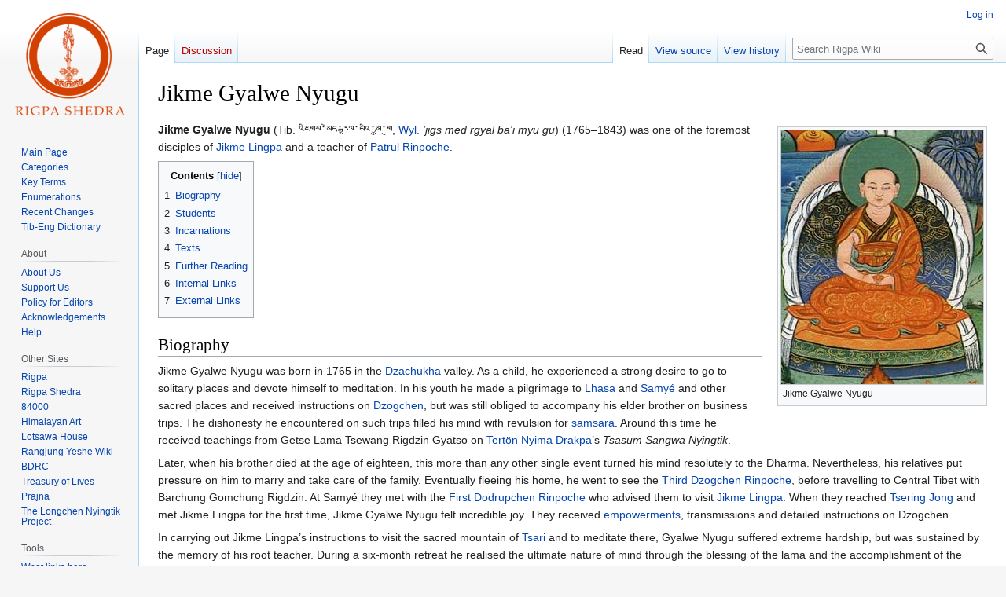

--- FILE ---
content_type: text/html; charset=UTF-8
request_url: http://rigpawiki.org/index.php?title=Jikme_Gyalwe_Nyugu
body_size: 7691
content:
<!DOCTYPE html>
<html class="client-nojs" lang="en" dir="ltr">
<head>
<meta charset="UTF-8"/>
<title>Jikme Gyalwe Nyugu - Rigpa Wiki</title>
<script>document.documentElement.className="client-js";RLCONF={"wgBreakFrames":false,"wgSeparatorTransformTable":["",""],"wgDigitTransformTable":["",""],"wgDefaultDateFormat":"dmy","wgMonthNames":["","January","February","March","April","May","June","July","August","September","October","November","December"],"wgRequestId":"aXQTKb5SWTcjRFL3Ki7GhgAAAU8","wgCSPNonce":false,"wgCanonicalNamespace":"","wgCanonicalSpecialPageName":false,"wgNamespaceNumber":0,"wgPageName":"Jikme_Gyalwe_Nyugu","wgTitle":"Jikme Gyalwe Nyugu","wgCurRevisionId":90949,"wgRevisionId":90949,"wgArticleId":3842,"wgIsArticle":true,"wgIsRedirect":false,"wgAction":"view","wgUserName":null,"wgUserGroups":["*"],"wgCategories":["Nyingma Masters","Longchen Nyingtik Masters"],"wgPageContentLanguage":"en","wgPageContentModel":"wikitext","wgRelevantPageName":"Jikme_Gyalwe_Nyugu","wgRelevantArticleId":3842,"wgIsProbablyEditable":false,"wgRelevantPageIsProbablyEditable":false,"wgRestrictionEdit":[],"wgRestrictionMove":[],
"wgVector2022PreviewPages":[]};RLSTATE={"site.styles":"ready","user.styles":"ready","user":"ready","user.options":"loading","skins.vector.styles.legacy":"ready"};RLPAGEMODULES=["site","mediawiki.page.ready","mediawiki.toc","skins.vector.legacy.js"];</script>
<script>(RLQ=window.RLQ||[]).push(function(){mw.loader.implement("user.options@12s5i",function($,jQuery,require,module){mw.user.tokens.set({"patrolToken":"+\\","watchToken":"+\\","csrfToken":"+\\"});});});</script>
<link rel="stylesheet" href="/load.php?lang=en&amp;modules=skins.vector.styles.legacy&amp;only=styles&amp;skin=vector"/>
<script async="" src="/load.php?lang=en&amp;modules=startup&amp;only=scripts&amp;raw=1&amp;skin=vector"></script>
<meta name="generator" content="MediaWiki 1.40.1"/>
<meta name="robots" content="max-image-preview:standard"/>
<meta name="format-detection" content="telephone=no"/>
<meta name="viewport" content="width=1000"/>
<link rel="icon" href="/favicon.ico"/>
<link rel="search" type="application/opensearchdescription+xml" href="/opensearch_desc.php" title="Rigpa Wiki (en)"/>
<link rel="EditURI" type="application/rsd+xml" href="https://www.rigpawiki.org/api.php?action=rsd"/>
<link rel="canonical" href="https://www.rigpawiki.org/index.php?title=Jikme_Gyalwe_Nyugu"/>
<link rel="alternate" type="application/atom+xml" title="Rigpa Wiki Atom feed" href="/index.php?title=Special:RecentChanges&amp;feed=atom"/>
</head>
<body class="skin-vector-legacy mediawiki ltr sitedir-ltr mw-hide-empty-elt ns-0 ns-subject page-Jikme_Gyalwe_Nyugu rootpage-Jikme_Gyalwe_Nyugu skin-vector action-view"><div id="mw-page-base" class="noprint"></div>
<div id="mw-head-base" class="noprint"></div>
<div id="content" class="mw-body" role="main">
	<a id="top"></a>
	<div id="siteNotice"></div>
	<div class="mw-indicators">
	</div>
	<h1 id="firstHeading" class="firstHeading mw-first-heading"><span class="mw-page-title-main">Jikme Gyalwe Nyugu</span></h1>
	<div id="bodyContent" class="vector-body">
		<div id="siteSub" class="noprint">From Rigpa Wiki</div>
		<div id="contentSub"><div id="mw-content-subtitle"></div></div>
		<div id="contentSub2"></div>
		
		<div id="jump-to-nav"></div>
		<a class="mw-jump-link" href="#mw-head">Jump to navigation</a>
		<a class="mw-jump-link" href="#searchInput">Jump to search</a>
		<div id="mw-content-text" class="mw-body-content mw-content-ltr" lang="en" dir="ltr"><div class="mw-parser-output"><figure typeof="mw:File/Frame"><a href="/index.php?title=File:Gyalwe_Nyugu.JPG" class="mw-file-description"><img src="/images/1/12/Gyalwe_Nyugu.JPG" decoding="async" width="257" height="323" /></a><figcaption>Jikme Gyalwe Nyugu</figcaption></figure>
<p><b>Jikme Gyalwe Nyugu</b> (Tib. འཇིགས་མེད་རྒྱལ་བའི་མྱུ་གུ, <a href="/index.php?title=Wyl." class="mw-redirect" title="Wyl.">Wyl.</a> <i> 'jigs med rgyal ba'i myu gu</i>) (1765–1843) was one of the foremost disciples of <a href="/index.php?title=Jikme_Lingpa" title="Jikme Lingpa">Jikme Lingpa</a> and a teacher of <a href="/index.php?title=Patrul_Rinpoche" title="Patrul Rinpoche">Patrul Rinpoche</a>. 
</p>
<div id="toc" class="toc" role="navigation" aria-labelledby="mw-toc-heading"><input type="checkbox" role="button" id="toctogglecheckbox" class="toctogglecheckbox" style="display:none" /><div class="toctitle" lang="en" dir="ltr"><h2 id="mw-toc-heading">Contents</h2><span class="toctogglespan"><label class="toctogglelabel" for="toctogglecheckbox"></label></span></div>
<ul>
<li class="toclevel-1 tocsection-1"><a href="#Biography"><span class="tocnumber">1</span> <span class="toctext">Biography</span></a></li>
<li class="toclevel-1 tocsection-2"><a href="#Students"><span class="tocnumber">2</span> <span class="toctext">Students</span></a></li>
<li class="toclevel-1 tocsection-3"><a href="#Incarnations"><span class="tocnumber">3</span> <span class="toctext">Incarnations</span></a></li>
<li class="toclevel-1 tocsection-4"><a href="#Texts"><span class="tocnumber">4</span> <span class="toctext">Texts</span></a></li>
<li class="toclevel-1 tocsection-5"><a href="#Further_Reading"><span class="tocnumber">5</span> <span class="toctext">Further Reading</span></a></li>
<li class="toclevel-1 tocsection-6"><a href="#Internal_Links"><span class="tocnumber">6</span> <span class="toctext">Internal Links</span></a></li>
<li class="toclevel-1 tocsection-7"><a href="#External_Links"><span class="tocnumber">7</span> <span class="toctext">External Links</span></a></li>
</ul>
</div>

<h2><span class="mw-headline" id="Biography">Biography</span></h2>
<p>Jikme Gyalwe Nyugu was born in 1765 in the <a href="/index.php?title=Dzachukha" title="Dzachukha">Dzachukha</a> valley. As a child, he experienced a strong desire to go to solitary places and devote himself to meditation. In his youth he made a pilgrimage to <a href="/index.php?title=Lhasa" title="Lhasa">Lhasa</a> and <a href="/index.php?title=Samy%C3%A9" title="Samyé">Samyé</a> and other sacred places and received instructions on <a href="/index.php?title=Dzogchen" title="Dzogchen">Dzogchen</a>, but was still obliged to accompany his elder brother on business trips. The dishonesty he encountered on such trips filled his mind with revulsion for <a href="/index.php?title=Samsara" title="Samsara">samsara</a>. Around this time he received teachings from Getse Lama Tsewang Rigdzin Gyatso on <a href="/index.php?title=Tert%C3%B6n_Nyima_Drakpa" title="Tertön Nyima Drakpa">Tertön Nyima Drakpa</a>’s <i>Tsasum Sangwa Nyingtik</i>.
</p><p>Later, when his brother died at the age of eighteen, this more than any other single event turned his mind resolutely to the Dharma. Nevertheless, his relatives put pressure on him to marry and take care of the family. Eventually fleeing his home, he went to see the <a href="/index.php?title=Third_Dzogchen_Rinpoche" class="mw-redirect" title="Third Dzogchen Rinpoche">Third Dzogchen Rinpoche</a>, before travelling to Central Tibet with Barchung Gomchung Rigdzin. At Samyé they met with the <a href="/index.php?title=First_Dodrupchen_Rinpoche" class="mw-redirect" title="First Dodrupchen Rinpoche">First Dodrupchen Rinpoche</a> who advised them to visit <a href="/index.php?title=Jikme_Lingpa" title="Jikme Lingpa">Jikme Lingpa</a>. When they reached <a href="/index.php?title=Tsering_Jong" title="Tsering Jong">Tsering Jong</a> and met Jikme Lingpa for the first time, Jikme Gyalwe Nyugu felt incredible joy. They received <a href="/index.php?title=Empowerment" title="Empowerment">empowerments</a>, transmissions and detailed instructions on Dzogchen.
</p><p>In carrying out Jikme Lingpa’s instructions to visit the sacred mountain of <a href="/index.php?title=Tsari" title="Tsari">Tsari</a> and to meditate there, Gyalwe Nyugu suffered extreme hardship, but was sustained by the memory of his root teacher. During a six-month retreat he realised the ultimate nature of mind through the blessing of the lama and the accomplishment of the <a href="/index.php?title=Yidam" title="Yidam">yidam</a>.
</p><p>After several more retreats in east Tibet he returned to Tsering Jong and experienced once more the great joy of seeing the omniscient Jikme Lingpa, who invited him to stay for three years. He explained frankly that he had to go back home because of obligations. He returned to Kham and did many years retreat around <a href="/index.php?title=Dzogchen_Monastery" title="Dzogchen Monastery">Dzogchen Monastery</a> and in Dzachukha and had many extraordinary experiences. For twenty years he stayed in caves in the Trama valley in upper Dzachukha, eventually becoming known as the 'Hermit of Dzachuka' and Dza Trama Lama. He lived under extremely austere conditions, sometimes under a rocky ledge, or even out in the open. 
</p><p>As advised by Jikme Lingpa, he devoted the entire latter part of his life to teaching whoever came to listen, giving empowerments or meditation instructions to all who were devout and sincere. During this period, he gave <a href="/index.php?title=Patrul_Rinpoche" title="Patrul Rinpoche">Patrul Rinpoche</a> teachings on the <a href="/index.php?title=Ng%C3%B6ndro" title="Ngöndro">ngöndro</a> of <a href="/index.php?title=Longchen_Nyingtik" title="Longchen Nyingtik">Longchen Nyingtik</a> no less than twenty-five times, as well as teachings on tsalung practice and Dzogpachenpo. His instructions on the preliminary practices are recorded in Patrul Rinpoche's famous <i><a href="/index.php?title=Words_of_My_Perfect_Teacher" class="mw-redirect" title="Words of My Perfect Teacher">Words of My Perfect Teacher</a></i>.
</p>
<h2><span class="mw-headline" id="Students">Students</span></h2>
<p>His disciples included <a href="/index.php?title=Patrul_Rinpoche" title="Patrul Rinpoche">Patrul Rinpoche</a>, <a href="/index.php?title=Jamyang_Khyentse_Wangpo" title="Jamyang Khyentse Wangpo">Jamyang Khyentse Wangpo</a> and <a href="/index.php?title=Gyalse_Shenpen_Thaye" class="mw-redirect" title="Gyalse Shenpen Thaye">Gyalse Shenpen Thaye</a>.
</p>
<h2><span class="mw-headline" id="Incarnations">Incarnations</span></h2>
<p>His main immediate reincarnation was <a href="/index.php?title=Kunzang_Dechen_Dorje" title="Kunzang Dechen Dorje">Kunzang Dechen Dorje</a>. Another incarnation was born in the encampment of Khamgar and was enthroned with the title 'Khamtrul'.
</p>
<h2><span class="mw-headline" id="Texts">Texts</span></h2>
<ul><li><b>The Excellent Path of the Bodhisattvas</b> (biography compiled by his students) ('<i>gro mgon bla ma rje'i gsang gsum rnam thar rgya mtsho las/_thun mong phyi'i mngon rtogs rgyal sras lam bzang</i>)</li></ul>
<h2><span class="mw-headline" id="Further_Reading">Further Reading</span></h2>
<ul><li><a href="/index.php?title=Nyoshul_Khenpo" class="mw-redirect" title="Nyoshul Khenpo">Nyoshul Khenpo</a>,<i> A Marvelous Garland of Rare Gems: Biographies of Masters of Awareness in the Dzogchen Lineage</i>, Padma Publications, 2005, pages 216-222.</li>
<li><a href="/index.php?title=Tulku_Thondup" class="mw-redirect" title="Tulku Thondup">Tulku Thondup</a>, <i>Masters of Meditation and Miracles</i>, edited by Harold Talbott (Boston: Shambhala, 1996), pages 163-172.</li></ul>
<h2><span class="mw-headline" id="Internal_Links">Internal Links</span></h2>
<ul><li><a href="/index.php?title=Four_Jikmes" title="Four Jikmes">Four Jikmes</a></li>
<li><a href="/index.php?title=The_Words_of_My_Perfect_Teacher" title="The Words of My Perfect Teacher">The Words of My Perfect Teacher</a></li></ul>
<h2><span class="mw-headline" id="External_Links">External Links</span></h2>
<ul><li><span typeof="mw:File"><a href="/index.php?title=File:TBRC-tag.png" class="mw-file-description"><img src="/images/thumb/4/4c/TBRC-tag.png/24px-TBRC-tag.png" decoding="async" width="24" height="24" srcset="/images/thumb/4/4c/TBRC-tag.png/36px-TBRC-tag.png 1.5x, /images/thumb/4/4c/TBRC-tag.png/48px-TBRC-tag.png 2x" /></a></span> <a rel="nofollow" class="external text" href="https://www.tbrc.org/link/?RID=P695">TBRC profile</a></li>
<li><a rel="nofollow" class="external text" href="http://www.treasuryoflives.org/biographies/view/Jigme-Gyelwai-Nyugu/9579">Biography at Treasury of Lives</a></li></ul>
<!-- 
NewPP limit report
Cached time: 20260123222526
Cache expiry: 86400
Reduced expiry: false
Complications: [show‐toc, no‐toc‐conversion]
CPU time usage: 0.012 seconds
Real time usage: 0.025 seconds
Preprocessor visited node count: 56/1000000
Post‐expand include size: 78/2097152 bytes
Template argument size: 16/2097152 bytes
Highest expansion depth: 3/100
Expensive parser function count: 0/100
Unstrip recursion depth: 0/20
Unstrip post‐expand size: 0/5000000 bytes
-->
<!--
Transclusion expansion time report (%,ms,calls,template)
100.00%    1.499      1 Template:TBRC
100.00%    1.499      1 -total
-->

<!-- Saved in parser cache with key rigpawiki_01:pcache:idhash:3842-0!canonical and timestamp 20260123222526 and revision id 90949. Rendering was triggered because: page-view
 -->
</div>
<div class="printfooter" data-nosnippet="">Retrieved from "<a dir="ltr" href="https://www.rigpawiki.org/index.php?title=Jikme_Gyalwe_Nyugu&amp;oldid=90949">https://www.rigpawiki.org/index.php?title=Jikme_Gyalwe_Nyugu&amp;oldid=90949</a>"</div></div>
		<div id="catlinks" class="catlinks" data-mw="interface"><div id="mw-normal-catlinks" class="mw-normal-catlinks"><a href="/index.php?title=Special:Categories" title="Special:Categories">Categories</a>: <ul><li><a href="/index.php?title=Category:Nyingma_Masters" title="Category:Nyingma Masters">Nyingma Masters</a></li><li><a href="/index.php?title=Category:Longchen_Nyingtik_Masters" title="Category:Longchen Nyingtik Masters">Longchen Nyingtik Masters</a></li></ul></div></div>
	</div>
</div>

<div id="mw-navigation">
	<h2>Navigation menu</h2>
	<div id="mw-head">
		
<nav id="p-personal" class="vector-menu mw-portlet mw-portlet-personal vector-user-menu-legacy" aria-labelledby="p-personal-label" role="navigation"  >
	<h3
		id="p-personal-label"
		
		class="vector-menu-heading "
	>
		<span class="vector-menu-heading-label">Personal tools</span>
	</h3>
	<div class="vector-menu-content">
		
		<ul class="vector-menu-content-list"><li id="pt-login" class="mw-list-item"><a href="/index.php?title=Special:UserLogin&amp;returnto=Jikme+Gyalwe+Nyugu" title="You are encouraged to log in; however, it is not mandatory [o]" accesskey="o"><span>Log in</span></a></li></ul>
		
	</div>
</nav>

		<div id="left-navigation">
			
<nav id="p-namespaces" class="vector-menu mw-portlet mw-portlet-namespaces vector-menu-tabs vector-menu-tabs-legacy" aria-labelledby="p-namespaces-label" role="navigation"  >
	<h3
		id="p-namespaces-label"
		
		class="vector-menu-heading "
	>
		<span class="vector-menu-heading-label">Namespaces</span>
	</h3>
	<div class="vector-menu-content">
		
		<ul class="vector-menu-content-list"><li id="ca-nstab-main" class="selected mw-list-item"><a href="/index.php?title=Jikme_Gyalwe_Nyugu" title="View the content page [c]" accesskey="c"><span>Page</span></a></li><li id="ca-talk" class="new mw-list-item"><a href="/index.php?title=Talk:Jikme_Gyalwe_Nyugu&amp;action=edit&amp;redlink=1" rel="discussion" title="Discussion about the content page (page does not exist) [t]" accesskey="t"><span>Discussion</span></a></li></ul>
		
	</div>
</nav>

			
<nav id="p-variants" class="vector-menu mw-portlet mw-portlet-variants emptyPortlet vector-menu-dropdown" aria-labelledby="p-variants-label" role="navigation"  >
	<input type="checkbox"
		id="p-variants-checkbox"
		role="button"
		aria-haspopup="true"
		data-event-name="ui.dropdown-p-variants"
		class="vector-menu-checkbox"
		aria-labelledby="p-variants-label"
	/>
	<label
		id="p-variants-label"
		 aria-label="Change language variant"
		class="vector-menu-heading "
	>
		<span class="vector-menu-heading-label">English</span>
	</label>
	<div class="vector-menu-content">
		
		<ul class="vector-menu-content-list"></ul>
		
	</div>
</nav>

		</div>
		<div id="right-navigation">
			
<nav id="p-views" class="vector-menu mw-portlet mw-portlet-views vector-menu-tabs vector-menu-tabs-legacy" aria-labelledby="p-views-label" role="navigation"  >
	<h3
		id="p-views-label"
		
		class="vector-menu-heading "
	>
		<span class="vector-menu-heading-label">Views</span>
	</h3>
	<div class="vector-menu-content">
		
		<ul class="vector-menu-content-list"><li id="ca-view" class="selected mw-list-item"><a href="/index.php?title=Jikme_Gyalwe_Nyugu"><span>Read</span></a></li><li id="ca-viewsource" class="mw-list-item"><a href="/index.php?title=Jikme_Gyalwe_Nyugu&amp;action=edit" title="This page is protected.&#10;You can view its source [e]" accesskey="e"><span>View source</span></a></li><li id="ca-history" class="mw-list-item"><a href="/index.php?title=Jikme_Gyalwe_Nyugu&amp;action=history" title="Past revisions of this page [h]" accesskey="h"><span>View history</span></a></li></ul>
		
	</div>
</nav>

			
<nav id="p-cactions" class="vector-menu mw-portlet mw-portlet-cactions emptyPortlet vector-menu-dropdown" aria-labelledby="p-cactions-label" role="navigation"  title="More options" >
	<input type="checkbox"
		id="p-cactions-checkbox"
		role="button"
		aria-haspopup="true"
		data-event-name="ui.dropdown-p-cactions"
		class="vector-menu-checkbox"
		aria-labelledby="p-cactions-label"
	/>
	<label
		id="p-cactions-label"
		
		class="vector-menu-heading "
	>
		<span class="vector-menu-heading-label">More</span>
	</label>
	<div class="vector-menu-content">
		
		<ul class="vector-menu-content-list"></ul>
		
	</div>
</nav>

			
<div id="p-search" role="search" class="vector-search-box-vue  vector-search-box-show-thumbnail vector-search-box-auto-expand-width vector-search-box">
	<div>
		<form action="/index.php" id="searchform"
			class="vector-search-box-form">
			<div id="simpleSearch"
				class="vector-search-box-inner"
				 data-search-loc="header-navigation">
				<input class="vector-search-box-input"
					 type="search" name="search" placeholder="Search Rigpa Wiki" aria-label="Search Rigpa Wiki" autocapitalize="sentences" title="Search Rigpa Wiki [f]" accesskey="f" id="searchInput"
				>
				<input type="hidden" name="title" value="Special:Search">
				<input id="mw-searchButton"
					 class="searchButton mw-fallbackSearchButton" type="submit" name="fulltext" title="Search the pages for this text" value="Search">
				<input id="searchButton"
					 class="searchButton" type="submit" name="go" title="Go to a page with this exact name if it exists" value="Go">
			</div>
		</form>
	</div>
</div>

		</div>
	</div>
	
<div id="mw-panel" class="vector-legacy-sidebar">
	<div id="p-logo" role="banner">
		<a class="mw-wiki-logo" href="/index.php?title=Main_Page"
			title="Visit the main page"></a>
	</div>
	
<nav id="p-navigation" class="vector-menu mw-portlet mw-portlet-navigation vector-menu-portal portal" aria-labelledby="p-navigation-label" role="navigation"  >
	<h3
		id="p-navigation-label"
		
		class="vector-menu-heading "
	>
		<span class="vector-menu-heading-label">Navigation</span>
	</h3>
	<div class="vector-menu-content">
		
		<ul class="vector-menu-content-list"><li id="n-mainpage" class="mw-list-item"><a href="/index.php?title=Main_Page" title="Visit the main page [z]" accesskey="z"><span>Main Page</span></a></li><li id="n-categories" class="mw-list-item"><a href="/index.php?title=Special:Categories"><span>Categories</span></a></li><li id="n-Key-Terms" class="mw-list-item"><a href="/index.php?title=Category:Key_Terms"><span>Key Terms</span></a></li><li id="n-Enumerations" class="mw-list-item"><a href="/index.php?title=Category:Enumerations"><span>Enumerations</span></a></li><li id="n-Recent-Changes" class="mw-list-item"><a href="/index.php?title=Special:RecentChanges"><span>Recent Changes</span></a></li><li id="n-Tib-Eng-Dictionary" class="mw-list-item"><a href="/index.php?title=Category:Tibetan-English_Dictionary"><span>Tib-Eng Dictionary</span></a></li></ul>
		
	</div>
</nav>

	
<nav id="p-About" class="vector-menu mw-portlet mw-portlet-About vector-menu-portal portal" aria-labelledby="p-About-label" role="navigation"  >
	<h3
		id="p-About-label"
		
		class="vector-menu-heading "
	>
		<span class="vector-menu-heading-label">About</span>
	</h3>
	<div class="vector-menu-content">
		
		<ul class="vector-menu-content-list"><li id="n-About-Us" class="mw-list-item"><a href="/index.php?title=Rigpa_Wiki:About"><span>About Us</span></a></li><li id="n-Support-Us" class="mw-list-item"><a href="/index.php?title=Sitesupport-url"><span>Support Us</span></a></li><li id="n-Policy-for-Editors" class="mw-list-item"><a href="/index.php?title=RigpaShedra:Policy"><span>Policy for Editors</span></a></li><li id="n-Acknowledgements" class="mw-list-item"><a href="/index.php?title=RigpaShedra:Acknowledgements"><span>Acknowledgements</span></a></li><li id="n-Help" class="mw-list-item"><a href="/index.php?title=Help" title="The place to find out"><span>Help</span></a></li></ul>
		
	</div>
</nav>

<nav id="p-Other_Sites" class="vector-menu mw-portlet mw-portlet-Other_Sites vector-menu-portal portal" aria-labelledby="p-Other_Sites-label" role="navigation"  >
	<h3
		id="p-Other_Sites-label"
		
		class="vector-menu-heading "
	>
		<span class="vector-menu-heading-label">Other Sites</span>
	</h3>
	<div class="vector-menu-content">
		
		<ul class="vector-menu-content-list"><li id="n-Rigpa" class="mw-list-item"><a href="https://www.rigpa.org" rel="nofollow"><span>Rigpa</span></a></li><li id="n-Rigpa-Shedra" class="mw-list-item"><a href="https://www.rigpashedra.org" rel="nofollow"><span>Rigpa Shedra</span></a></li><li id="n-84000" class="mw-list-item"><a href="https://84000.co" rel="nofollow"><span>84000</span></a></li><li id="n-Himalayan-Art" class="mw-list-item"><a href="https://www.himalayanart.org" rel="nofollow"><span>Himalayan Art</span></a></li><li id="n-Lotsawa-House" class="mw-list-item"><a href="https://www.lotsawahouse.org" rel="nofollow"><span>Lotsawa House</span></a></li><li id="n-Rangjung-Yeshe-Wiki" class="mw-list-item"><a href="https://rywiki.tsadra.org" rel="nofollow"><span>Rangjung Yeshe Wiki</span></a></li><li id="n-BDRC" class="mw-list-item"><a href="https://www.tbrc.org" rel="nofollow"><span>BDRC</span></a></li><li id="n-Treasury-of-Lives" class="mw-list-item"><a href="https://www.treasuryoflives.org" rel="nofollow"><span>Treasury of Lives</span></a></li><li id="n-Prajna" class="mw-list-item"><a href="https://prajnaonline.org" rel="nofollow"><span>Prajna</span></a></li><li id="n-The-Longchen-Nyingtik-Project" class="mw-list-item"><a href="https://longchennyingtik.org" rel="nofollow"><span>The Longchen Nyingtik Project</span></a></li></ul>
		
	</div>
</nav>

<nav id="p-tb" class="vector-menu mw-portlet mw-portlet-tb vector-menu-portal portal" aria-labelledby="p-tb-label" role="navigation"  >
	<h3
		id="p-tb-label"
		
		class="vector-menu-heading "
	>
		<span class="vector-menu-heading-label">Tools</span>
	</h3>
	<div class="vector-menu-content">
		
		<ul class="vector-menu-content-list"><li id="t-whatlinkshere" class="mw-list-item"><a href="/index.php?title=Special:WhatLinksHere/Jikme_Gyalwe_Nyugu" title="A list of all wiki pages that link here [j]" accesskey="j"><span>What links here</span></a></li><li id="t-recentchangeslinked" class="mw-list-item"><a href="/index.php?title=Special:RecentChangesLinked/Jikme_Gyalwe_Nyugu" rel="nofollow" title="Recent changes in pages linked from this page [k]" accesskey="k"><span>Related changes</span></a></li><li id="t-specialpages" class="mw-list-item"><a href="/index.php?title=Special:SpecialPages" title="A list of all special pages [q]" accesskey="q"><span>Special pages</span></a></li><li id="t-print" class="mw-list-item"><a href="javascript:print();" rel="alternate" title="Printable version of this page [p]" accesskey="p"><span>Printable version</span></a></li><li id="t-permalink" class="mw-list-item"><a href="/index.php?title=Jikme_Gyalwe_Nyugu&amp;oldid=90949" title="Permanent link to this revision of this page"><span>Permanent link</span></a></li><li id="t-info" class="mw-list-item"><a href="/index.php?title=Jikme_Gyalwe_Nyugu&amp;action=info" title="More information about this page"><span>Page information</span></a></li></ul>
		
	</div>
</nav>

	
</div>

</div>

<footer id="footer" class="mw-footer" role="contentinfo" >
	<ul id="footer-info">
	<li id="footer-info-lastmod"> This page was last edited on 18 October 2021, at 09:15.</li>
</ul>

	<ul id="footer-places">
	<li id="footer-places-privacy"><a href="/index.php?title=Rigpa_Wiki:Privacy_policy">Privacy policy</a></li>
	<li id="footer-places-about"><a href="/index.php?title=Rigpa_Wiki:About">About Rigpa Wiki</a></li>
	<li id="footer-places-disclaimers"><a href="/index.php?title=Rigpa_Wiki:General_disclaimer">Disclaimers</a></li>
</ul>

	<ul id="footer-icons" class="noprint">
	<li id="footer-poweredbyico"><a href="https://www.mediawiki.org/"><img src="/resources/assets/poweredby_mediawiki_88x31.png" alt="Powered by MediaWiki" srcset="/resources/assets/poweredby_mediawiki_132x47.png 1.5x, /resources/assets/poweredby_mediawiki_176x62.png 2x" width="88" height="31" loading="lazy"/></a></li>
</ul>

</footer>

<script>(RLQ=window.RLQ||[]).push(function(){mw.config.set({"wgBackendResponseTime":477,"wgPageParseReport":{"limitreport":{"cputime":"0.012","walltime":"0.025","ppvisitednodes":{"value":56,"limit":1000000},"postexpandincludesize":{"value":78,"limit":2097152},"templateargumentsize":{"value":16,"limit":2097152},"expansiondepth":{"value":3,"limit":100},"expensivefunctioncount":{"value":0,"limit":100},"unstrip-depth":{"value":0,"limit":20},"unstrip-size":{"value":0,"limit":5000000},"timingprofile":["100.00%    1.499      1 Template:TBRC","100.00%    1.499      1 -total"]},"cachereport":{"timestamp":"20260123222526","ttl":86400,"transientcontent":false}}});});</script>
</body>
</html>